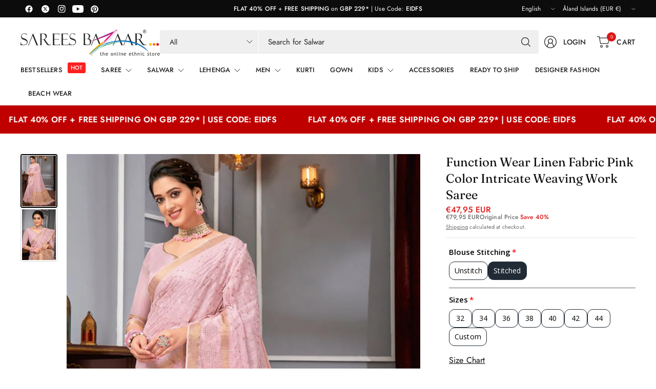

--- FILE ---
content_type: text/javascript; charset=utf-8
request_url: https://sareesbazaar.co.uk/products/function-wear-linen-fabric-pink-color-intricate-weaving-work-saree.js
body_size: 577
content:
{"id":8547058516249,"title":"Function Wear Linen Fabric Pink Color Intricate Weaving Work Saree","handle":"function-wear-linen-fabric-pink-color-intricate-weaving-work-saree","description":"\u003cp\u003eThe Pink Color Linen Saree is a versatile piece that can be styled in various ways to suit your personal taste and the event you're attending. Whether it's a festive celebration, a wedding, or a formal gathering, this saree is sure to make you stand out from the crowd.\u003c\/p\u003e","published_at":"2023-08-09T09:03:48-04:00","created_at":"2023-08-09T09:03:50-04:00","vendor":"Sarees Bazaar","type":"Sarees","tags":["Function","Function Wear Sarees","Linen","Pink","Sarees","Traditional Silk Sarees","Unstitch Outfits","Weaving Sarees","Weaving WorkLinen Fabric Sarees"],"price":4795,"price_min":4795,"price_max":4795,"available":false,"price_varies":false,"compare_at_price":7995,"compare_at_price_min":7995,"compare_at_price_max":7995,"compare_at_price_varies":false,"variants":[{"id":46165237235993,"title":"Pink \/ Linen \/ Weaving Work","option1":"Pink","option2":"Linen","option3":"Weaving Work","sku":"SB1082-8479","requires_shipping":true,"taxable":true,"featured_image":null,"available":false,"name":"Function Wear Linen Fabric Pink Color Intricate Weaving Work Saree - Pink \/ Linen \/ Weaving Work","public_title":"Pink \/ Linen \/ Weaving Work","options":["Pink","Linen","Weaving Work"],"price":4795,"weight":1100,"compare_at_price":7995,"inventory_management":"shopify","barcode":null,"requires_selling_plan":false,"selling_plan_allocations":[]}],"images":["\/\/cdn.shopify.com\/s\/files\/1\/0755\/9479\/3241\/products\/SB49_RKRGWPTRA_07.jpg?v=1741328333","\/\/cdn.shopify.com\/s\/files\/1\/0755\/9479\/3241\/products\/SB49_RKRGWPTRA_07-A.jpg?v=1741328333"],"featured_image":"\/\/cdn.shopify.com\/s\/files\/1\/0755\/9479\/3241\/products\/SB49_RKRGWPTRA_07.jpg?v=1741328333","options":[{"name":"Color","position":1,"values":["Pink"]},{"name":"Fabric","position":2,"values":["Linen"]},{"name":"Work","position":3,"values":["Weaving Work"]}],"url":"\/products\/function-wear-linen-fabric-pink-color-intricate-weaving-work-saree","media":[{"alt":null,"id":34602767614233,"position":1,"preview_image":{"aspect_ratio":0.666,"height":1100,"width":733,"src":"https:\/\/cdn.shopify.com\/s\/files\/1\/0755\/9479\/3241\/products\/SB49_RKRGWPTRA_07.jpg?v=1741328333"},"aspect_ratio":0.666,"height":1100,"media_type":"image","src":"https:\/\/cdn.shopify.com\/s\/files\/1\/0755\/9479\/3241\/products\/SB49_RKRGWPTRA_07.jpg?v=1741328333","width":733},{"alt":null,"id":34602767647001,"position":2,"preview_image":{"aspect_ratio":0.666,"height":1100,"width":733,"src":"https:\/\/cdn.shopify.com\/s\/files\/1\/0755\/9479\/3241\/products\/SB49_RKRGWPTRA_07-A.jpg?v=1741328333"},"aspect_ratio":0.666,"height":1100,"media_type":"image","src":"https:\/\/cdn.shopify.com\/s\/files\/1\/0755\/9479\/3241\/products\/SB49_RKRGWPTRA_07-A.jpg?v=1741328333","width":733}],"requires_selling_plan":false,"selling_plan_groups":[]}

--- FILE ---
content_type: text/javascript; charset=utf-8
request_url: https://sareesbazaar.co.uk/products/option-set-622310-checkbox-1.js
body_size: -11
content:
{"id":9565817504025,"title":"Fall \u0026 Edging:","handle":"option-set-622310-checkbox-1","description":"","published_at":"2024-07-01T05:00:43-04:00","created_at":"2024-07-01T05:00:43-04:00","vendor":"SareesBazaar","type":"","tags":["globo-product-options","option-set-622310-checkbox-1"],"price":295,"price_min":295,"price_max":295,"available":true,"price_varies":false,"compare_at_price":null,"compare_at_price_min":0,"compare_at_price_max":0,"compare_at_price_varies":false,"variants":[{"id":49218284650777,"title":"Fall \u0026 Edging","option1":"Fall \u0026 Edging","option2":null,"option3":null,"sku":null,"requires_shipping":true,"taxable":true,"featured_image":null,"available":true,"name":"Fall \u0026 Edging: - Fall \u0026 Edging","public_title":"Fall \u0026 Edging","options":["Fall \u0026 Edging"],"price":295,"weight":0,"compare_at_price":null,"inventory_management":"shopify","barcode":null,"requires_selling_plan":false,"selling_plan_allocations":[]},{"id":49218288714009,"title":"Fall \u0026 Edging - Fall \u0026 Edging","option1":"Fall \u0026 Edging - Fall \u0026 Edging","option2":null,"option3":null,"sku":null,"requires_shipping":true,"taxable":true,"featured_image":null,"available":true,"name":"Fall \u0026 Edging: - Fall \u0026 Edging - Fall \u0026 Edging","public_title":"Fall \u0026 Edging - Fall \u0026 Edging","options":["Fall \u0026 Edging - Fall \u0026 Edging"],"price":295,"weight":0,"compare_at_price":null,"inventory_management":"shopify","barcode":null,"requires_selling_plan":false,"selling_plan_allocations":[]}],"images":[],"featured_image":null,"options":[{"name":"Title","position":1,"values":["Fall \u0026 Edging","Fall \u0026 Edging - Fall \u0026 Edging"]}],"url":"\/products\/option-set-622310-checkbox-1","requires_selling_plan":false,"selling_plan_groups":[]}

--- FILE ---
content_type: text/javascript; charset=utf-8
request_url: https://sareesbazaar.co.uk/products/option-set-748199-buttons-1.js
body_size: 548
content:
{"id":9706402939161,"title":"Blouse Stitching:","handle":"option-set-748199-buttons-1","description":"","published_at":"2024-09-26T02:01:21-04:00","created_at":"2024-09-26T02:01:21-04:00","vendor":"SareesBazaar","type":"","tags":["globo-product-options","option-set-748199-buttons-1"],"price":1395,"price_min":1395,"price_max":1695,"available":true,"price_varies":true,"compare_at_price":null,"compare_at_price_min":0,"compare_at_price_max":0,"compare_at_price_varies":false,"variants":[{"id":49670079086873,"title":"32","option1":"32","option2":null,"option3":null,"sku":null,"requires_shipping":true,"taxable":true,"featured_image":null,"available":true,"name":"Blouse Stitching: - 32","public_title":"32","options":["32"],"price":1395,"weight":0,"compare_at_price":null,"inventory_management":"shopify","barcode":null,"requires_selling_plan":false,"selling_plan_allocations":[]},{"id":49670079119641,"title":"34","option1":"34","option2":null,"option3":null,"sku":null,"requires_shipping":true,"taxable":true,"featured_image":null,"available":true,"name":"Blouse Stitching: - 34","public_title":"34","options":["34"],"price":1395,"weight":0,"compare_at_price":null,"inventory_management":"shopify","barcode":null,"requires_selling_plan":false,"selling_plan_allocations":[]},{"id":49670079152409,"title":"36","option1":"36","option2":null,"option3":null,"sku":null,"requires_shipping":true,"taxable":true,"featured_image":null,"available":true,"name":"Blouse Stitching: - 36","public_title":"36","options":["36"],"price":1395,"weight":0,"compare_at_price":null,"inventory_management":"shopify","barcode":null,"requires_selling_plan":false,"selling_plan_allocations":[]},{"id":49670079185177,"title":"38","option1":"38","option2":null,"option3":null,"sku":null,"requires_shipping":true,"taxable":true,"featured_image":null,"available":true,"name":"Blouse Stitching: - 38","public_title":"38","options":["38"],"price":1395,"weight":0,"compare_at_price":null,"inventory_management":"shopify","barcode":null,"requires_selling_plan":false,"selling_plan_allocations":[]},{"id":49670079217945,"title":"40","option1":"40","option2":null,"option3":null,"sku":null,"requires_shipping":true,"taxable":true,"featured_image":null,"available":true,"name":"Blouse Stitching: - 40","public_title":"40","options":["40"],"price":1395,"weight":0,"compare_at_price":null,"inventory_management":"shopify","barcode":null,"requires_selling_plan":false,"selling_plan_allocations":[]},{"id":49670079283481,"title":"44","option1":"44","option2":null,"option3":null,"sku":null,"requires_shipping":true,"taxable":true,"featured_image":null,"available":true,"name":"Blouse Stitching: - 44","public_title":"44","options":["44"],"price":1595,"weight":0,"compare_at_price":null,"inventory_management":"shopify","barcode":null,"requires_selling_plan":false,"selling_plan_allocations":[]},{"id":49670079316249,"title":"Custom","option1":"Custom","option2":null,"option3":null,"sku":null,"requires_shipping":true,"taxable":true,"featured_image":null,"available":true,"name":"Blouse Stitching: - Custom","public_title":"Custom","options":["Custom"],"price":1695,"weight":0,"compare_at_price":null,"inventory_management":"shopify","barcode":null,"requires_selling_plan":false,"selling_plan_allocations":[]},{"id":49670079250713,"title":"42","option1":"42","option2":null,"option3":null,"sku":null,"requires_shipping":true,"taxable":true,"featured_image":null,"available":true,"name":"Blouse Stitching: - 42","public_title":"42","options":["42"],"price":1595,"weight":0,"compare_at_price":null,"inventory_management":"shopify","barcode":null,"requires_selling_plan":false,"selling_plan_allocations":[]}],"images":[],"featured_image":null,"options":[{"name":"Title","position":1,"values":["32","34","36","38","40","44","Custom","42"]}],"url":"\/products\/option-set-748199-buttons-1","requires_selling_plan":false,"selling_plan_groups":[]}

--- FILE ---
content_type: text/javascript; charset=utf-8
request_url: https://sareesbazaar.co.uk/products/option-set-748199-radio-6.js
body_size: 604
content:
{"id":9706402971929,"title":"Petticoat Type:","handle":"option-set-748199-radio-6","description":"","published_at":"2024-09-26T02:01:22-04:00","created_at":"2024-09-26T02:01:22-04:00","vendor":"SareesBazaar","type":"","tags":["globo-product-options","option-set-748199-radio-6"],"price":795,"price_min":795,"price_max":1995,"available":true,"price_varies":true,"compare_at_price":null,"compare_at_price_min":0,"compare_at_price_max":0,"compare_at_price_varies":false,"variants":[{"id":49670079349017,"title":"Standard","option1":"Standard","option2":null,"option3":null,"sku":null,"requires_shipping":true,"taxable":true,"featured_image":null,"available":true,"name":"Petticoat Type: - Standard","public_title":"Standard","options":["Standard"],"price":795,"weight":0,"compare_at_price":null,"inventory_management":"shopify","barcode":null,"requires_selling_plan":false,"selling_plan_allocations":[]},{"id":49670079381785,"title":"Custom","option1":"Custom","option2":null,"option3":null,"sku":null,"requires_shipping":true,"taxable":true,"featured_image":null,"available":true,"name":"Petticoat Type: - Custom","public_title":"Custom","options":["Custom"],"price":1095,"weight":0,"compare_at_price":null,"inventory_management":"shopify","barcode":null,"requires_selling_plan":false,"selling_plan_allocations":[]},{"id":49670079414553,"title":"Pre-stitch with petticoat","option1":"Pre-stitch with petticoat","option2":null,"option3":null,"sku":null,"requires_shipping":true,"taxable":true,"featured_image":null,"available":true,"name":"Petticoat Type: - Pre-stitch with petticoat","public_title":"Pre-stitch with petticoat","options":["Pre-stitch with petticoat"],"price":1995,"weight":0,"compare_at_price":null,"inventory_management":"shopify","barcode":null,"requires_selling_plan":false,"selling_plan_allocations":[]}],"images":[],"featured_image":null,"options":[{"name":"Title","position":1,"values":["Standard","Custom","Pre-stitch with petticoat"]}],"url":"\/products\/option-set-748199-radio-6","requires_selling_plan":false,"selling_plan_groups":[]}

--- FILE ---
content_type: text/javascript; charset=utf-8
request_url: https://sareesbazaar.co.uk/products/function-wear-linen-fabric-pink-color-intricate-weaving-work-saree.js
body_size: -59
content:
{"id":8547058516249,"title":"Function Wear Linen Fabric Pink Color Intricate Weaving Work Saree","handle":"function-wear-linen-fabric-pink-color-intricate-weaving-work-saree","description":"\u003cp\u003eThe Pink Color Linen Saree is a versatile piece that can be styled in various ways to suit your personal taste and the event you're attending. Whether it's a festive celebration, a wedding, or a formal gathering, this saree is sure to make you stand out from the crowd.\u003c\/p\u003e","published_at":"2023-08-09T09:03:48-04:00","created_at":"2023-08-09T09:03:50-04:00","vendor":"Sarees Bazaar","type":"Sarees","tags":["Function","Function Wear Sarees","Linen","Pink","Sarees","Traditional Silk Sarees","Unstitch Outfits","Weaving Sarees","Weaving WorkLinen Fabric Sarees"],"price":4795,"price_min":4795,"price_max":4795,"available":false,"price_varies":false,"compare_at_price":7995,"compare_at_price_min":7995,"compare_at_price_max":7995,"compare_at_price_varies":false,"variants":[{"id":46165237235993,"title":"Pink \/ Linen \/ Weaving Work","option1":"Pink","option2":"Linen","option3":"Weaving Work","sku":"SB1082-8479","requires_shipping":true,"taxable":true,"featured_image":null,"available":false,"name":"Function Wear Linen Fabric Pink Color Intricate Weaving Work Saree - Pink \/ Linen \/ Weaving Work","public_title":"Pink \/ Linen \/ Weaving Work","options":["Pink","Linen","Weaving Work"],"price":4795,"weight":1100,"compare_at_price":7995,"inventory_management":"shopify","barcode":null,"requires_selling_plan":false,"selling_plan_allocations":[]}],"images":["\/\/cdn.shopify.com\/s\/files\/1\/0755\/9479\/3241\/products\/SB49_RKRGWPTRA_07.jpg?v=1741328333","\/\/cdn.shopify.com\/s\/files\/1\/0755\/9479\/3241\/products\/SB49_RKRGWPTRA_07-A.jpg?v=1741328333"],"featured_image":"\/\/cdn.shopify.com\/s\/files\/1\/0755\/9479\/3241\/products\/SB49_RKRGWPTRA_07.jpg?v=1741328333","options":[{"name":"Color","position":1,"values":["Pink"]},{"name":"Fabric","position":2,"values":["Linen"]},{"name":"Work","position":3,"values":["Weaving Work"]}],"url":"\/products\/function-wear-linen-fabric-pink-color-intricate-weaving-work-saree","media":[{"alt":null,"id":34602767614233,"position":1,"preview_image":{"aspect_ratio":0.666,"height":1100,"width":733,"src":"https:\/\/cdn.shopify.com\/s\/files\/1\/0755\/9479\/3241\/products\/SB49_RKRGWPTRA_07.jpg?v=1741328333"},"aspect_ratio":0.666,"height":1100,"media_type":"image","src":"https:\/\/cdn.shopify.com\/s\/files\/1\/0755\/9479\/3241\/products\/SB49_RKRGWPTRA_07.jpg?v=1741328333","width":733},{"alt":null,"id":34602767647001,"position":2,"preview_image":{"aspect_ratio":0.666,"height":1100,"width":733,"src":"https:\/\/cdn.shopify.com\/s\/files\/1\/0755\/9479\/3241\/products\/SB49_RKRGWPTRA_07-A.jpg?v=1741328333"},"aspect_ratio":0.666,"height":1100,"media_type":"image","src":"https:\/\/cdn.shopify.com\/s\/files\/1\/0755\/9479\/3241\/products\/SB49_RKRGWPTRA_07-A.jpg?v=1741328333","width":733}],"requires_selling_plan":false,"selling_plan_groups":[]}

--- FILE ---
content_type: text/javascript; charset=utf-8
request_url: https://sareesbazaar.co.uk/products/function-wear-linen-fabric-pink-color-intricate-weaving-work-saree.js
body_size: 301
content:
{"id":8547058516249,"title":"Function Wear Linen Fabric Pink Color Intricate Weaving Work Saree","handle":"function-wear-linen-fabric-pink-color-intricate-weaving-work-saree","description":"\u003cp\u003eThe Pink Color Linen Saree is a versatile piece that can be styled in various ways to suit your personal taste and the event you're attending. Whether it's a festive celebration, a wedding, or a formal gathering, this saree is sure to make you stand out from the crowd.\u003c\/p\u003e","published_at":"2023-08-09T09:03:48-04:00","created_at":"2023-08-09T09:03:50-04:00","vendor":"Sarees Bazaar","type":"Sarees","tags":["Function","Function Wear Sarees","Linen","Pink","Sarees","Traditional Silk Sarees","Unstitch Outfits","Weaving Sarees","Weaving WorkLinen Fabric Sarees"],"price":4795,"price_min":4795,"price_max":4795,"available":false,"price_varies":false,"compare_at_price":7995,"compare_at_price_min":7995,"compare_at_price_max":7995,"compare_at_price_varies":false,"variants":[{"id":46165237235993,"title":"Pink \/ Linen \/ Weaving Work","option1":"Pink","option2":"Linen","option3":"Weaving Work","sku":"SB1082-8479","requires_shipping":true,"taxable":true,"featured_image":null,"available":false,"name":"Function Wear Linen Fabric Pink Color Intricate Weaving Work Saree - Pink \/ Linen \/ Weaving Work","public_title":"Pink \/ Linen \/ Weaving Work","options":["Pink","Linen","Weaving Work"],"price":4795,"weight":1100,"compare_at_price":7995,"inventory_management":"shopify","barcode":null,"requires_selling_plan":false,"selling_plan_allocations":[]}],"images":["\/\/cdn.shopify.com\/s\/files\/1\/0755\/9479\/3241\/products\/SB49_RKRGWPTRA_07.jpg?v=1741328333","\/\/cdn.shopify.com\/s\/files\/1\/0755\/9479\/3241\/products\/SB49_RKRGWPTRA_07-A.jpg?v=1741328333"],"featured_image":"\/\/cdn.shopify.com\/s\/files\/1\/0755\/9479\/3241\/products\/SB49_RKRGWPTRA_07.jpg?v=1741328333","options":[{"name":"Color","position":1,"values":["Pink"]},{"name":"Fabric","position":2,"values":["Linen"]},{"name":"Work","position":3,"values":["Weaving Work"]}],"url":"\/products\/function-wear-linen-fabric-pink-color-intricate-weaving-work-saree","media":[{"alt":null,"id":34602767614233,"position":1,"preview_image":{"aspect_ratio":0.666,"height":1100,"width":733,"src":"https:\/\/cdn.shopify.com\/s\/files\/1\/0755\/9479\/3241\/products\/SB49_RKRGWPTRA_07.jpg?v=1741328333"},"aspect_ratio":0.666,"height":1100,"media_type":"image","src":"https:\/\/cdn.shopify.com\/s\/files\/1\/0755\/9479\/3241\/products\/SB49_RKRGWPTRA_07.jpg?v=1741328333","width":733},{"alt":null,"id":34602767647001,"position":2,"preview_image":{"aspect_ratio":0.666,"height":1100,"width":733,"src":"https:\/\/cdn.shopify.com\/s\/files\/1\/0755\/9479\/3241\/products\/SB49_RKRGWPTRA_07-A.jpg?v=1741328333"},"aspect_ratio":0.666,"height":1100,"media_type":"image","src":"https:\/\/cdn.shopify.com\/s\/files\/1\/0755\/9479\/3241\/products\/SB49_RKRGWPTRA_07-A.jpg?v=1741328333","width":733}],"requires_selling_plan":false,"selling_plan_groups":[]}